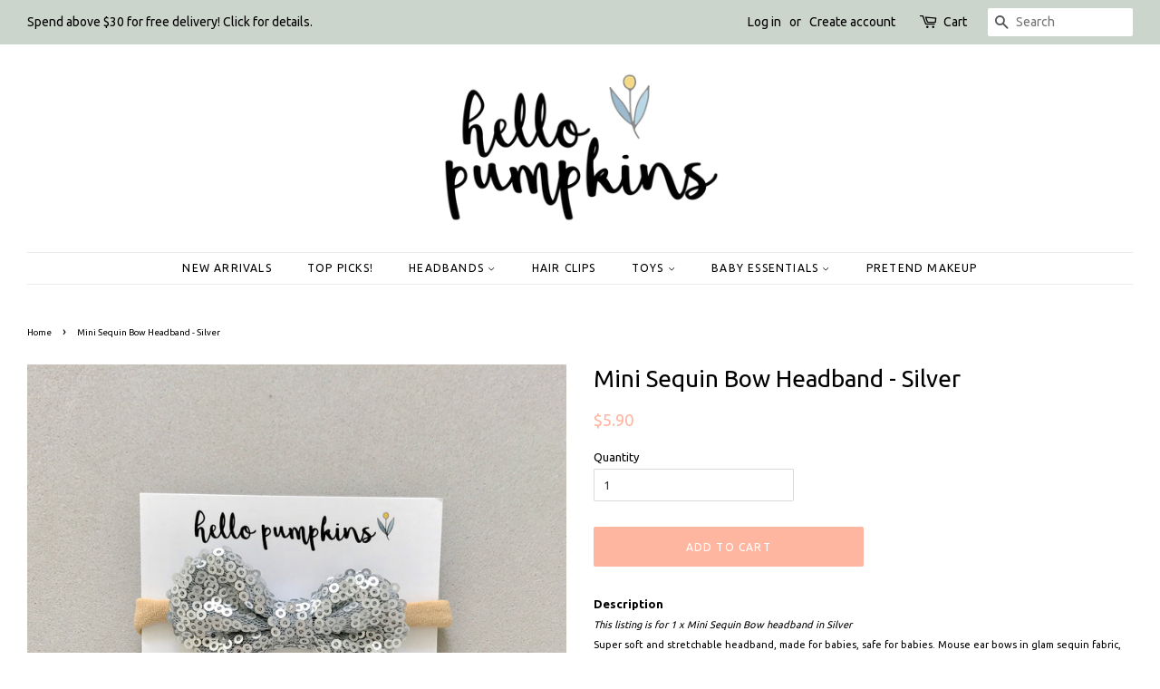

--- FILE ---
content_type: text/html; charset=utf-8
request_url: https://hellopumpkins.com/products/mini-sequin-bow-headband-silver
body_size: 15799
content:
<!doctype html>
<!--[if lt IE 7]><html class="no-js lt-ie9 lt-ie8 lt-ie7" lang="en"> <![endif]-->
<!--[if IE 7]><html class="no-js lt-ie9 lt-ie8" lang="en"> <![endif]-->
<!--[if IE 8]><html class="no-js lt-ie9" lang="en"> <![endif]-->
<!--[if IE 9 ]><html class="ie9 no-js"> <![endif]-->
<!--[if (gt IE 9)|!(IE)]><!--> <html class="no-js"> <!--<![endif]-->
<head>
<meta name="p:domain_verify" content="d58acd832fa90567e719bf6a0433fb78"/>
  <!-- Basic page needs ================================================== -->
  <meta charset="utf-8">
  <meta http-equiv="X-UA-Compatible" content="IE=edge,chrome=1">

  

  <!-- Title and description ================================================== -->
  <title>
  Mini Sequin Bow Headband - Silver &ndash; Hello Pumpkins
  </title>

  
  <meta name="description" content="DescriptionThis listing is for 1 x Mini Sequin Bow headband in SilverSuper soft and stretchable headband, made for babies, safe for babies. Mouse ear bows in glam sequin fabric, great for parties and a fun day out! Comes in sets and many fun colours too! Click HERE to add a gift box. Material and size *Bow: Sequin clot">
  

  <!-- Social meta ================================================== -->
  <!-- /snippets/social-meta-tags.liquid -->




<meta property="og:site_name" content="Hello Pumpkins">
<meta property="og:url" content="https://hellopumpkins.com/products/mini-sequin-bow-headband-silver">
<meta property="og:title" content="Mini Sequin Bow Headband - Silver">
<meta property="og:type" content="product">
<meta property="og:description" content="DescriptionThis listing is for 1 x Mini Sequin Bow headband in SilverSuper soft and stretchable headband, made for babies, safe for babies. Mouse ear bows in glam sequin fabric, great for parties and a fun day out! Comes in sets and many fun colours too! Click HERE to add a gift box. Material and size *Bow: Sequin clot">

  <meta property="og:price:amount" content="5.90">
  <meta property="og:price:currency" content="SGD">

<meta property="og:image" content="http://hellopumpkins.com/cdn/shop/products/image_d7005f86-e0e3-4984-ac69-e1441b572b67_1200x1200.jpg?v=1545535720"><meta property="og:image" content="http://hellopumpkins.com/cdn/shop/products/NSFB-9594_8_1200x1200.jpg?v=1545535720">
<meta property="og:image:secure_url" content="https://hellopumpkins.com/cdn/shop/products/image_d7005f86-e0e3-4984-ac69-e1441b572b67_1200x1200.jpg?v=1545535720"><meta property="og:image:secure_url" content="https://hellopumpkins.com/cdn/shop/products/NSFB-9594_8_1200x1200.jpg?v=1545535720">


<meta name="twitter:card" content="summary_large_image">
<meta name="twitter:title" content="Mini Sequin Bow Headband - Silver">
<meta name="twitter:description" content="DescriptionThis listing is for 1 x Mini Sequin Bow headband in SilverSuper soft and stretchable headband, made for babies, safe for babies. Mouse ear bows in glam sequin fabric, great for parties and a fun day out! Comes in sets and many fun colours too! Click HERE to add a gift box. Material and size *Bow: Sequin clot">


  <!-- Helpers ================================================== -->
  <link rel="canonical" href="https://hellopumpkins.com/products/mini-sequin-bow-headband-silver">
  <meta name="viewport" content="width=device-width,initial-scale=1">
  <meta name="theme-color" content="#ffb6a0">

  <!-- CSS ================================================== -->
  <link href="//hellopumpkins.com/cdn/shop/t/2/assets/timber.scss.css?v=7270386328737204121674769756" rel="stylesheet" type="text/css" media="all" />
  <link href="//hellopumpkins.com/cdn/shop/t/2/assets/theme.scss.css?v=98127665253216652921674769756" rel="stylesheet" type="text/css" media="all" />

  
  
  
  <link href="//fonts.googleapis.com/css?family=Ubuntu:400,700" rel="stylesheet" type="text/css" media="all" />


  


  



  <script>
    window.theme = window.theme || {};

    var theme = {
      strings: {
        addToCart: "Add to Cart",
        soldOut: "Sold Out",
        unavailable: "Unavailable",
        zoomClose: "Close (Esc)",
        zoomPrev: "Previous (Left arrow key)",
        zoomNext: "Next (Right arrow key)",
        addressError: "Error looking up that address",
        addressNoResults: "No results for that address",
        addressQueryLimit: "You have exceeded the Google API usage limit. Consider upgrading to a \u003ca href=\"https:\/\/developers.google.com\/maps\/premium\/usage-limits\"\u003ePremium Plan\u003c\/a\u003e.",
        authError: "There was a problem authenticating your Google Maps API Key."
      },
      settings: {
        // Adding some settings to allow the editor to update correctly when they are changed
        enableWideLayout: true,
        typeAccentTransform: true,
        typeAccentSpacing: true,
        baseFontSize: '13px',
        headerBaseFontSize: '26px',
        accentFontSize: '12px'
      },
      variables: {
        mediaQueryMedium: 'screen and (max-width: 768px)',
        bpSmall: false
      },
      moneyFormat: "${{amount}}"
    }

    document.documentElement.className = document.documentElement.className.replace('no-js', 'supports-js');
  </script>

  <!-- Header hook for plugins ================================================== -->
  <script>window.performance && window.performance.mark && window.performance.mark('shopify.content_for_header.start');</script><meta id="shopify-digital-wallet" name="shopify-digital-wallet" content="/2401239155/digital_wallets/dialog">
<link rel="alternate" type="application/json+oembed" href="https://hellopumpkins.com/products/mini-sequin-bow-headband-silver.oembed">
<script async="async" src="/checkouts/internal/preloads.js?locale=en-SG"></script>
<script id="shopify-features" type="application/json">{"accessToken":"33a54564f5910cd92e14951fb13a5b25","betas":["rich-media-storefront-analytics"],"domain":"hellopumpkins.com","predictiveSearch":true,"shopId":2401239155,"locale":"en"}</script>
<script>var Shopify = Shopify || {};
Shopify.shop = "hello-pumpkins.myshopify.com";
Shopify.locale = "en";
Shopify.currency = {"active":"SGD","rate":"1.0"};
Shopify.country = "SG";
Shopify.theme = {"name":"Minimal","id":15220899955,"schema_name":"Minimal","schema_version":"5.2.1","theme_store_id":380,"role":"main"};
Shopify.theme.handle = "null";
Shopify.theme.style = {"id":null,"handle":null};
Shopify.cdnHost = "hellopumpkins.com/cdn";
Shopify.routes = Shopify.routes || {};
Shopify.routes.root = "/";</script>
<script type="module">!function(o){(o.Shopify=o.Shopify||{}).modules=!0}(window);</script>
<script>!function(o){function n(){var o=[];function n(){o.push(Array.prototype.slice.apply(arguments))}return n.q=o,n}var t=o.Shopify=o.Shopify||{};t.loadFeatures=n(),t.autoloadFeatures=n()}(window);</script>
<script id="shop-js-analytics" type="application/json">{"pageType":"product"}</script>
<script defer="defer" async type="module" src="//hellopumpkins.com/cdn/shopifycloud/shop-js/modules/v2/client.init-shop-cart-sync_BdyHc3Nr.en.esm.js"></script>
<script defer="defer" async type="module" src="//hellopumpkins.com/cdn/shopifycloud/shop-js/modules/v2/chunk.common_Daul8nwZ.esm.js"></script>
<script type="module">
  await import("//hellopumpkins.com/cdn/shopifycloud/shop-js/modules/v2/client.init-shop-cart-sync_BdyHc3Nr.en.esm.js");
await import("//hellopumpkins.com/cdn/shopifycloud/shop-js/modules/v2/chunk.common_Daul8nwZ.esm.js");

  window.Shopify.SignInWithShop?.initShopCartSync?.({"fedCMEnabled":true,"windoidEnabled":true});

</script>
<script>(function() {
  var isLoaded = false;
  function asyncLoad() {
    if (isLoaded) return;
    isLoaded = true;
    var urls = ["https:\/\/instafeed.nfcube.com\/cdn\/b62bdd43a5300b2546080b223e5ceb59.js?shop=hello-pumpkins.myshopify.com"];
    for (var i = 0; i < urls.length; i++) {
      var s = document.createElement('script');
      s.type = 'text/javascript';
      s.async = true;
      s.src = urls[i];
      var x = document.getElementsByTagName('script')[0];
      x.parentNode.insertBefore(s, x);
    }
  };
  if(window.attachEvent) {
    window.attachEvent('onload', asyncLoad);
  } else {
    window.addEventListener('load', asyncLoad, false);
  }
})();</script>
<script id="__st">var __st={"a":2401239155,"offset":28800,"reqid":"9facec3d-b245-4a9d-898a-a9ff5d208262-1769026514","pageurl":"hellopumpkins.com\/products\/mini-sequin-bow-headband-silver","u":"4261460abab4","p":"product","rtyp":"product","rid":1852199305331};</script>
<script>window.ShopifyPaypalV4VisibilityTracking = true;</script>
<script id="captcha-bootstrap">!function(){'use strict';const t='contact',e='account',n='new_comment',o=[[t,t],['blogs',n],['comments',n],[t,'customer']],c=[[e,'customer_login'],[e,'guest_login'],[e,'recover_customer_password'],[e,'create_customer']],r=t=>t.map((([t,e])=>`form[action*='/${t}']:not([data-nocaptcha='true']) input[name='form_type'][value='${e}']`)).join(','),a=t=>()=>t?[...document.querySelectorAll(t)].map((t=>t.form)):[];function s(){const t=[...o],e=r(t);return a(e)}const i='password',u='form_key',d=['recaptcha-v3-token','g-recaptcha-response','h-captcha-response',i],f=()=>{try{return window.sessionStorage}catch{return}},m='__shopify_v',_=t=>t.elements[u];function p(t,e,n=!1){try{const o=window.sessionStorage,c=JSON.parse(o.getItem(e)),{data:r}=function(t){const{data:e,action:n}=t;return t[m]||n?{data:e,action:n}:{data:t,action:n}}(c);for(const[e,n]of Object.entries(r))t.elements[e]&&(t.elements[e].value=n);n&&o.removeItem(e)}catch(o){console.error('form repopulation failed',{error:o})}}const l='form_type',E='cptcha';function T(t){t.dataset[E]=!0}const w=window,h=w.document,L='Shopify',v='ce_forms',y='captcha';let A=!1;((t,e)=>{const n=(g='f06e6c50-85a8-45c8-87d0-21a2b65856fe',I='https://cdn.shopify.com/shopifycloud/storefront-forms-hcaptcha/ce_storefront_forms_captcha_hcaptcha.v1.5.2.iife.js',D={infoText:'Protected by hCaptcha',privacyText:'Privacy',termsText:'Terms'},(t,e,n)=>{const o=w[L][v],c=o.bindForm;if(c)return c(t,g,e,D).then(n);var r;o.q.push([[t,g,e,D],n]),r=I,A||(h.body.append(Object.assign(h.createElement('script'),{id:'captcha-provider',async:!0,src:r})),A=!0)});var g,I,D;w[L]=w[L]||{},w[L][v]=w[L][v]||{},w[L][v].q=[],w[L][y]=w[L][y]||{},w[L][y].protect=function(t,e){n(t,void 0,e),T(t)},Object.freeze(w[L][y]),function(t,e,n,w,h,L){const[v,y,A,g]=function(t,e,n){const i=e?o:[],u=t?c:[],d=[...i,...u],f=r(d),m=r(i),_=r(d.filter((([t,e])=>n.includes(e))));return[a(f),a(m),a(_),s()]}(w,h,L),I=t=>{const e=t.target;return e instanceof HTMLFormElement?e:e&&e.form},D=t=>v().includes(t);t.addEventListener('submit',(t=>{const e=I(t);if(!e)return;const n=D(e)&&!e.dataset.hcaptchaBound&&!e.dataset.recaptchaBound,o=_(e),c=g().includes(e)&&(!o||!o.value);(n||c)&&t.preventDefault(),c&&!n&&(function(t){try{if(!f())return;!function(t){const e=f();if(!e)return;const n=_(t);if(!n)return;const o=n.value;o&&e.removeItem(o)}(t);const e=Array.from(Array(32),(()=>Math.random().toString(36)[2])).join('');!function(t,e){_(t)||t.append(Object.assign(document.createElement('input'),{type:'hidden',name:u})),t.elements[u].value=e}(t,e),function(t,e){const n=f();if(!n)return;const o=[...t.querySelectorAll(`input[type='${i}']`)].map((({name:t})=>t)),c=[...d,...o],r={};for(const[a,s]of new FormData(t).entries())c.includes(a)||(r[a]=s);n.setItem(e,JSON.stringify({[m]:1,action:t.action,data:r}))}(t,e)}catch(e){console.error('failed to persist form',e)}}(e),e.submit())}));const S=(t,e)=>{t&&!t.dataset[E]&&(n(t,e.some((e=>e===t))),T(t))};for(const o of['focusin','change'])t.addEventListener(o,(t=>{const e=I(t);D(e)&&S(e,y())}));const B=e.get('form_key'),M=e.get(l),P=B&&M;t.addEventListener('DOMContentLoaded',(()=>{const t=y();if(P)for(const e of t)e.elements[l].value===M&&p(e,B);[...new Set([...A(),...v().filter((t=>'true'===t.dataset.shopifyCaptcha))])].forEach((e=>S(e,t)))}))}(h,new URLSearchParams(w.location.search),n,t,e,['guest_login'])})(!0,!0)}();</script>
<script integrity="sha256-4kQ18oKyAcykRKYeNunJcIwy7WH5gtpwJnB7kiuLZ1E=" data-source-attribution="shopify.loadfeatures" defer="defer" src="//hellopumpkins.com/cdn/shopifycloud/storefront/assets/storefront/load_feature-a0a9edcb.js" crossorigin="anonymous"></script>
<script data-source-attribution="shopify.dynamic_checkout.dynamic.init">var Shopify=Shopify||{};Shopify.PaymentButton=Shopify.PaymentButton||{isStorefrontPortableWallets:!0,init:function(){window.Shopify.PaymentButton.init=function(){};var t=document.createElement("script");t.src="https://hellopumpkins.com/cdn/shopifycloud/portable-wallets/latest/portable-wallets.en.js",t.type="module",document.head.appendChild(t)}};
</script>
<script data-source-attribution="shopify.dynamic_checkout.buyer_consent">
  function portableWalletsHideBuyerConsent(e){var t=document.getElementById("shopify-buyer-consent"),n=document.getElementById("shopify-subscription-policy-button");t&&n&&(t.classList.add("hidden"),t.setAttribute("aria-hidden","true"),n.removeEventListener("click",e))}function portableWalletsShowBuyerConsent(e){var t=document.getElementById("shopify-buyer-consent"),n=document.getElementById("shopify-subscription-policy-button");t&&n&&(t.classList.remove("hidden"),t.removeAttribute("aria-hidden"),n.addEventListener("click",e))}window.Shopify?.PaymentButton&&(window.Shopify.PaymentButton.hideBuyerConsent=portableWalletsHideBuyerConsent,window.Shopify.PaymentButton.showBuyerConsent=portableWalletsShowBuyerConsent);
</script>
<script data-source-attribution="shopify.dynamic_checkout.cart.bootstrap">document.addEventListener("DOMContentLoaded",(function(){function t(){return document.querySelector("shopify-accelerated-checkout-cart, shopify-accelerated-checkout")}if(t())Shopify.PaymentButton.init();else{new MutationObserver((function(e,n){t()&&(Shopify.PaymentButton.init(),n.disconnect())})).observe(document.body,{childList:!0,subtree:!0})}}));
</script>

<script>window.performance && window.performance.mark && window.performance.mark('shopify.content_for_header.end');</script>

  
<!--[if lt IE 9]>
<script src="//cdnjs.cloudflare.com/ajax/libs/html5shiv/3.7.2/html5shiv.min.js" type="text/javascript"></script>
<![endif]-->


  <script src="//hellopumpkins.com/cdn/shop/t/2/assets/jquery-2.2.3.min.js?v=58211863146907186831526892014" type="text/javascript"></script>

  <!--[if (gt IE 9)|!(IE)]><!--><script src="//hellopumpkins.com/cdn/shop/t/2/assets/lazysizes.min.js?v=177476512571513845041526892014" async="async"></script><!--<![endif]-->
  <!--[if lte IE 9]><script src="//hellopumpkins.com/cdn/shop/t/2/assets/lazysizes.min.js?v=177476512571513845041526892014"></script><![endif]-->

  
  

<link href="https://monorail-edge.shopifysvc.com" rel="dns-prefetch">
<script>(function(){if ("sendBeacon" in navigator && "performance" in window) {try {var session_token_from_headers = performance.getEntriesByType('navigation')[0].serverTiming.find(x => x.name == '_s').description;} catch {var session_token_from_headers = undefined;}var session_cookie_matches = document.cookie.match(/_shopify_s=([^;]*)/);var session_token_from_cookie = session_cookie_matches && session_cookie_matches.length === 2 ? session_cookie_matches[1] : "";var session_token = session_token_from_headers || session_token_from_cookie || "";function handle_abandonment_event(e) {var entries = performance.getEntries().filter(function(entry) {return /monorail-edge.shopifysvc.com/.test(entry.name);});if (!window.abandonment_tracked && entries.length === 0) {window.abandonment_tracked = true;var currentMs = Date.now();var navigation_start = performance.timing.navigationStart;var payload = {shop_id: 2401239155,url: window.location.href,navigation_start,duration: currentMs - navigation_start,session_token,page_type: "product"};window.navigator.sendBeacon("https://monorail-edge.shopifysvc.com/v1/produce", JSON.stringify({schema_id: "online_store_buyer_site_abandonment/1.1",payload: payload,metadata: {event_created_at_ms: currentMs,event_sent_at_ms: currentMs}}));}}window.addEventListener('pagehide', handle_abandonment_event);}}());</script>
<script id="web-pixels-manager-setup">(function e(e,d,r,n,o){if(void 0===o&&(o={}),!Boolean(null===(a=null===(i=window.Shopify)||void 0===i?void 0:i.analytics)||void 0===a?void 0:a.replayQueue)){var i,a;window.Shopify=window.Shopify||{};var t=window.Shopify;t.analytics=t.analytics||{};var s=t.analytics;s.replayQueue=[],s.publish=function(e,d,r){return s.replayQueue.push([e,d,r]),!0};try{self.performance.mark("wpm:start")}catch(e){}var l=function(){var e={modern:/Edge?\/(1{2}[4-9]|1[2-9]\d|[2-9]\d{2}|\d{4,})\.\d+(\.\d+|)|Firefox\/(1{2}[4-9]|1[2-9]\d|[2-9]\d{2}|\d{4,})\.\d+(\.\d+|)|Chrom(ium|e)\/(9{2}|\d{3,})\.\d+(\.\d+|)|(Maci|X1{2}).+ Version\/(15\.\d+|(1[6-9]|[2-9]\d|\d{3,})\.\d+)([,.]\d+|)( \(\w+\)|)( Mobile\/\w+|) Safari\/|Chrome.+OPR\/(9{2}|\d{3,})\.\d+\.\d+|(CPU[ +]OS|iPhone[ +]OS|CPU[ +]iPhone|CPU IPhone OS|CPU iPad OS)[ +]+(15[._]\d+|(1[6-9]|[2-9]\d|\d{3,})[._]\d+)([._]\d+|)|Android:?[ /-](13[3-9]|1[4-9]\d|[2-9]\d{2}|\d{4,})(\.\d+|)(\.\d+|)|Android.+Firefox\/(13[5-9]|1[4-9]\d|[2-9]\d{2}|\d{4,})\.\d+(\.\d+|)|Android.+Chrom(ium|e)\/(13[3-9]|1[4-9]\d|[2-9]\d{2}|\d{4,})\.\d+(\.\d+|)|SamsungBrowser\/([2-9]\d|\d{3,})\.\d+/,legacy:/Edge?\/(1[6-9]|[2-9]\d|\d{3,})\.\d+(\.\d+|)|Firefox\/(5[4-9]|[6-9]\d|\d{3,})\.\d+(\.\d+|)|Chrom(ium|e)\/(5[1-9]|[6-9]\d|\d{3,})\.\d+(\.\d+|)([\d.]+$|.*Safari\/(?![\d.]+ Edge\/[\d.]+$))|(Maci|X1{2}).+ Version\/(10\.\d+|(1[1-9]|[2-9]\d|\d{3,})\.\d+)([,.]\d+|)( \(\w+\)|)( Mobile\/\w+|) Safari\/|Chrome.+OPR\/(3[89]|[4-9]\d|\d{3,})\.\d+\.\d+|(CPU[ +]OS|iPhone[ +]OS|CPU[ +]iPhone|CPU IPhone OS|CPU iPad OS)[ +]+(10[._]\d+|(1[1-9]|[2-9]\d|\d{3,})[._]\d+)([._]\d+|)|Android:?[ /-](13[3-9]|1[4-9]\d|[2-9]\d{2}|\d{4,})(\.\d+|)(\.\d+|)|Mobile Safari.+OPR\/([89]\d|\d{3,})\.\d+\.\d+|Android.+Firefox\/(13[5-9]|1[4-9]\d|[2-9]\d{2}|\d{4,})\.\d+(\.\d+|)|Android.+Chrom(ium|e)\/(13[3-9]|1[4-9]\d|[2-9]\d{2}|\d{4,})\.\d+(\.\d+|)|Android.+(UC? ?Browser|UCWEB|U3)[ /]?(15\.([5-9]|\d{2,})|(1[6-9]|[2-9]\d|\d{3,})\.\d+)\.\d+|SamsungBrowser\/(5\.\d+|([6-9]|\d{2,})\.\d+)|Android.+MQ{2}Browser\/(14(\.(9|\d{2,})|)|(1[5-9]|[2-9]\d|\d{3,})(\.\d+|))(\.\d+|)|K[Aa][Ii]OS\/(3\.\d+|([4-9]|\d{2,})\.\d+)(\.\d+|)/},d=e.modern,r=e.legacy,n=navigator.userAgent;return n.match(d)?"modern":n.match(r)?"legacy":"unknown"}(),u="modern"===l?"modern":"legacy",c=(null!=n?n:{modern:"",legacy:""})[u],f=function(e){return[e.baseUrl,"/wpm","/b",e.hashVersion,"modern"===e.buildTarget?"m":"l",".js"].join("")}({baseUrl:d,hashVersion:r,buildTarget:u}),m=function(e){var d=e.version,r=e.bundleTarget,n=e.surface,o=e.pageUrl,i=e.monorailEndpoint;return{emit:function(e){var a=e.status,t=e.errorMsg,s=(new Date).getTime(),l=JSON.stringify({metadata:{event_sent_at_ms:s},events:[{schema_id:"web_pixels_manager_load/3.1",payload:{version:d,bundle_target:r,page_url:o,status:a,surface:n,error_msg:t},metadata:{event_created_at_ms:s}}]});if(!i)return console&&console.warn&&console.warn("[Web Pixels Manager] No Monorail endpoint provided, skipping logging."),!1;try{return self.navigator.sendBeacon.bind(self.navigator)(i,l)}catch(e){}var u=new XMLHttpRequest;try{return u.open("POST",i,!0),u.setRequestHeader("Content-Type","text/plain"),u.send(l),!0}catch(e){return console&&console.warn&&console.warn("[Web Pixels Manager] Got an unhandled error while logging to Monorail."),!1}}}}({version:r,bundleTarget:l,surface:e.surface,pageUrl:self.location.href,monorailEndpoint:e.monorailEndpoint});try{o.browserTarget=l,function(e){var d=e.src,r=e.async,n=void 0===r||r,o=e.onload,i=e.onerror,a=e.sri,t=e.scriptDataAttributes,s=void 0===t?{}:t,l=document.createElement("script"),u=document.querySelector("head"),c=document.querySelector("body");if(l.async=n,l.src=d,a&&(l.integrity=a,l.crossOrigin="anonymous"),s)for(var f in s)if(Object.prototype.hasOwnProperty.call(s,f))try{l.dataset[f]=s[f]}catch(e){}if(o&&l.addEventListener("load",o),i&&l.addEventListener("error",i),u)u.appendChild(l);else{if(!c)throw new Error("Did not find a head or body element to append the script");c.appendChild(l)}}({src:f,async:!0,onload:function(){if(!function(){var e,d;return Boolean(null===(d=null===(e=window.Shopify)||void 0===e?void 0:e.analytics)||void 0===d?void 0:d.initialized)}()){var d=window.webPixelsManager.init(e)||void 0;if(d){var r=window.Shopify.analytics;r.replayQueue.forEach((function(e){var r=e[0],n=e[1],o=e[2];d.publishCustomEvent(r,n,o)})),r.replayQueue=[],r.publish=d.publishCustomEvent,r.visitor=d.visitor,r.initialized=!0}}},onerror:function(){return m.emit({status:"failed",errorMsg:"".concat(f," has failed to load")})},sri:function(e){var d=/^sha384-[A-Za-z0-9+/=]+$/;return"string"==typeof e&&d.test(e)}(c)?c:"",scriptDataAttributes:o}),m.emit({status:"loading"})}catch(e){m.emit({status:"failed",errorMsg:(null==e?void 0:e.message)||"Unknown error"})}}})({shopId: 2401239155,storefrontBaseUrl: "https://hellopumpkins.com",extensionsBaseUrl: "https://extensions.shopifycdn.com/cdn/shopifycloud/web-pixels-manager",monorailEndpoint: "https://monorail-edge.shopifysvc.com/unstable/produce_batch",surface: "storefront-renderer",enabledBetaFlags: ["2dca8a86"],webPixelsConfigList: [{"id":"27295841","eventPayloadVersion":"v1","runtimeContext":"LAX","scriptVersion":"1","type":"CUSTOM","privacyPurposes":["MARKETING"],"name":"Meta pixel (migrated)"},{"id":"shopify-app-pixel","configuration":"{}","eventPayloadVersion":"v1","runtimeContext":"STRICT","scriptVersion":"0450","apiClientId":"shopify-pixel","type":"APP","privacyPurposes":["ANALYTICS","MARKETING"]},{"id":"shopify-custom-pixel","eventPayloadVersion":"v1","runtimeContext":"LAX","scriptVersion":"0450","apiClientId":"shopify-pixel","type":"CUSTOM","privacyPurposes":["ANALYTICS","MARKETING"]}],isMerchantRequest: false,initData: {"shop":{"name":"Hello Pumpkins","paymentSettings":{"currencyCode":"SGD"},"myshopifyDomain":"hello-pumpkins.myshopify.com","countryCode":"SG","storefrontUrl":"https:\/\/hellopumpkins.com"},"customer":null,"cart":null,"checkout":null,"productVariants":[{"price":{"amount":5.9,"currencyCode":"SGD"},"product":{"title":"Mini Sequin Bow Headband - Silver","vendor":"Hello Pumpkins","id":"1852199305331","untranslatedTitle":"Mini Sequin Bow Headband - Silver","url":"\/products\/mini-sequin-bow-headband-silver","type":"Headbands"},"id":"18012449439859","image":{"src":"\/\/hellopumpkins.com\/cdn\/shop\/products\/image_d7005f86-e0e3-4984-ac69-e1441b572b67.jpg?v=1545535720"},"sku":"","title":"Default Title","untranslatedTitle":"Default Title"}],"purchasingCompany":null},},"https://hellopumpkins.com/cdn","fcfee988w5aeb613cpc8e4bc33m6693e112",{"modern":"","legacy":""},{"shopId":"2401239155","storefrontBaseUrl":"https:\/\/hellopumpkins.com","extensionBaseUrl":"https:\/\/extensions.shopifycdn.com\/cdn\/shopifycloud\/web-pixels-manager","surface":"storefront-renderer","enabledBetaFlags":"[\"2dca8a86\"]","isMerchantRequest":"false","hashVersion":"fcfee988w5aeb613cpc8e4bc33m6693e112","publish":"custom","events":"[[\"page_viewed\",{}],[\"product_viewed\",{\"productVariant\":{\"price\":{\"amount\":5.9,\"currencyCode\":\"SGD\"},\"product\":{\"title\":\"Mini Sequin Bow Headband - Silver\",\"vendor\":\"Hello Pumpkins\",\"id\":\"1852199305331\",\"untranslatedTitle\":\"Mini Sequin Bow Headband - Silver\",\"url\":\"\/products\/mini-sequin-bow-headband-silver\",\"type\":\"Headbands\"},\"id\":\"18012449439859\",\"image\":{\"src\":\"\/\/hellopumpkins.com\/cdn\/shop\/products\/image_d7005f86-e0e3-4984-ac69-e1441b572b67.jpg?v=1545535720\"},\"sku\":\"\",\"title\":\"Default Title\",\"untranslatedTitle\":\"Default Title\"}}]]"});</script><script>
  window.ShopifyAnalytics = window.ShopifyAnalytics || {};
  window.ShopifyAnalytics.meta = window.ShopifyAnalytics.meta || {};
  window.ShopifyAnalytics.meta.currency = 'SGD';
  var meta = {"product":{"id":1852199305331,"gid":"gid:\/\/shopify\/Product\/1852199305331","vendor":"Hello Pumpkins","type":"Headbands","handle":"mini-sequin-bow-headband-silver","variants":[{"id":18012449439859,"price":590,"name":"Mini Sequin Bow Headband - Silver","public_title":null,"sku":""}],"remote":false},"page":{"pageType":"product","resourceType":"product","resourceId":1852199305331,"requestId":"9facec3d-b245-4a9d-898a-a9ff5d208262-1769026514"}};
  for (var attr in meta) {
    window.ShopifyAnalytics.meta[attr] = meta[attr];
  }
</script>
<script class="analytics">
  (function () {
    var customDocumentWrite = function(content) {
      var jquery = null;

      if (window.jQuery) {
        jquery = window.jQuery;
      } else if (window.Checkout && window.Checkout.$) {
        jquery = window.Checkout.$;
      }

      if (jquery) {
        jquery('body').append(content);
      }
    };

    var hasLoggedConversion = function(token) {
      if (token) {
        return document.cookie.indexOf('loggedConversion=' + token) !== -1;
      }
      return false;
    }

    var setCookieIfConversion = function(token) {
      if (token) {
        var twoMonthsFromNow = new Date(Date.now());
        twoMonthsFromNow.setMonth(twoMonthsFromNow.getMonth() + 2);

        document.cookie = 'loggedConversion=' + token + '; expires=' + twoMonthsFromNow;
      }
    }

    var trekkie = window.ShopifyAnalytics.lib = window.trekkie = window.trekkie || [];
    if (trekkie.integrations) {
      return;
    }
    trekkie.methods = [
      'identify',
      'page',
      'ready',
      'track',
      'trackForm',
      'trackLink'
    ];
    trekkie.factory = function(method) {
      return function() {
        var args = Array.prototype.slice.call(arguments);
        args.unshift(method);
        trekkie.push(args);
        return trekkie;
      };
    };
    for (var i = 0; i < trekkie.methods.length; i++) {
      var key = trekkie.methods[i];
      trekkie[key] = trekkie.factory(key);
    }
    trekkie.load = function(config) {
      trekkie.config = config || {};
      trekkie.config.initialDocumentCookie = document.cookie;
      var first = document.getElementsByTagName('script')[0];
      var script = document.createElement('script');
      script.type = 'text/javascript';
      script.onerror = function(e) {
        var scriptFallback = document.createElement('script');
        scriptFallback.type = 'text/javascript';
        scriptFallback.onerror = function(error) {
                var Monorail = {
      produce: function produce(monorailDomain, schemaId, payload) {
        var currentMs = new Date().getTime();
        var event = {
          schema_id: schemaId,
          payload: payload,
          metadata: {
            event_created_at_ms: currentMs,
            event_sent_at_ms: currentMs
          }
        };
        return Monorail.sendRequest("https://" + monorailDomain + "/v1/produce", JSON.stringify(event));
      },
      sendRequest: function sendRequest(endpointUrl, payload) {
        // Try the sendBeacon API
        if (window && window.navigator && typeof window.navigator.sendBeacon === 'function' && typeof window.Blob === 'function' && !Monorail.isIos12()) {
          var blobData = new window.Blob([payload], {
            type: 'text/plain'
          });

          if (window.navigator.sendBeacon(endpointUrl, blobData)) {
            return true;
          } // sendBeacon was not successful

        } // XHR beacon

        var xhr = new XMLHttpRequest();

        try {
          xhr.open('POST', endpointUrl);
          xhr.setRequestHeader('Content-Type', 'text/plain');
          xhr.send(payload);
        } catch (e) {
          console.log(e);
        }

        return false;
      },
      isIos12: function isIos12() {
        return window.navigator.userAgent.lastIndexOf('iPhone; CPU iPhone OS 12_') !== -1 || window.navigator.userAgent.lastIndexOf('iPad; CPU OS 12_') !== -1;
      }
    };
    Monorail.produce('monorail-edge.shopifysvc.com',
      'trekkie_storefront_load_errors/1.1',
      {shop_id: 2401239155,
      theme_id: 15220899955,
      app_name: "storefront",
      context_url: window.location.href,
      source_url: "//hellopumpkins.com/cdn/s/trekkie.storefront.cd680fe47e6c39ca5d5df5f0a32d569bc48c0f27.min.js"});

        };
        scriptFallback.async = true;
        scriptFallback.src = '//hellopumpkins.com/cdn/s/trekkie.storefront.cd680fe47e6c39ca5d5df5f0a32d569bc48c0f27.min.js';
        first.parentNode.insertBefore(scriptFallback, first);
      };
      script.async = true;
      script.src = '//hellopumpkins.com/cdn/s/trekkie.storefront.cd680fe47e6c39ca5d5df5f0a32d569bc48c0f27.min.js';
      first.parentNode.insertBefore(script, first);
    };
    trekkie.load(
      {"Trekkie":{"appName":"storefront","development":false,"defaultAttributes":{"shopId":2401239155,"isMerchantRequest":null,"themeId":15220899955,"themeCityHash":"3460116319481986639","contentLanguage":"en","currency":"SGD","eventMetadataId":"8bd94a5d-360c-4950-bc31-9f8b0deb23b8"},"isServerSideCookieWritingEnabled":true,"monorailRegion":"shop_domain","enabledBetaFlags":["65f19447"]},"Session Attribution":{},"S2S":{"facebookCapiEnabled":false,"source":"trekkie-storefront-renderer","apiClientId":580111}}
    );

    var loaded = false;
    trekkie.ready(function() {
      if (loaded) return;
      loaded = true;

      window.ShopifyAnalytics.lib = window.trekkie;

      var originalDocumentWrite = document.write;
      document.write = customDocumentWrite;
      try { window.ShopifyAnalytics.merchantGoogleAnalytics.call(this); } catch(error) {};
      document.write = originalDocumentWrite;

      window.ShopifyAnalytics.lib.page(null,{"pageType":"product","resourceType":"product","resourceId":1852199305331,"requestId":"9facec3d-b245-4a9d-898a-a9ff5d208262-1769026514","shopifyEmitted":true});

      var match = window.location.pathname.match(/checkouts\/(.+)\/(thank_you|post_purchase)/)
      var token = match? match[1]: undefined;
      if (!hasLoggedConversion(token)) {
        setCookieIfConversion(token);
        window.ShopifyAnalytics.lib.track("Viewed Product",{"currency":"SGD","variantId":18012449439859,"productId":1852199305331,"productGid":"gid:\/\/shopify\/Product\/1852199305331","name":"Mini Sequin Bow Headband - Silver","price":"5.90","sku":"","brand":"Hello Pumpkins","variant":null,"category":"Headbands","nonInteraction":true,"remote":false},undefined,undefined,{"shopifyEmitted":true});
      window.ShopifyAnalytics.lib.track("monorail:\/\/trekkie_storefront_viewed_product\/1.1",{"currency":"SGD","variantId":18012449439859,"productId":1852199305331,"productGid":"gid:\/\/shopify\/Product\/1852199305331","name":"Mini Sequin Bow Headband - Silver","price":"5.90","sku":"","brand":"Hello Pumpkins","variant":null,"category":"Headbands","nonInteraction":true,"remote":false,"referer":"https:\/\/hellopumpkins.com\/products\/mini-sequin-bow-headband-silver"});
      }
    });


        var eventsListenerScript = document.createElement('script');
        eventsListenerScript.async = true;
        eventsListenerScript.src = "//hellopumpkins.com/cdn/shopifycloud/storefront/assets/shop_events_listener-3da45d37.js";
        document.getElementsByTagName('head')[0].appendChild(eventsListenerScript);

})();</script>
<script
  defer
  src="https://hellopumpkins.com/cdn/shopifycloud/perf-kit/shopify-perf-kit-3.0.4.min.js"
  data-application="storefront-renderer"
  data-shop-id="2401239155"
  data-render-region="gcp-us-central1"
  data-page-type="product"
  data-theme-instance-id="15220899955"
  data-theme-name="Minimal"
  data-theme-version="5.2.1"
  data-monorail-region="shop_domain"
  data-resource-timing-sampling-rate="10"
  data-shs="true"
  data-shs-beacon="true"
  data-shs-export-with-fetch="true"
  data-shs-logs-sample-rate="1"
  data-shs-beacon-endpoint="https://hellopumpkins.com/api/collect"
></script>
</head>

<body id="mini-sequin-bow-headband-silver" class="template-product" >

  <div id="shopify-section-header" class="shopify-section"><style>
  .logo__image-wrapper {
    max-width: 338px;
  }
  /*================= If logo is above navigation ================== */
  
    .site-nav {
      
        border-top: 1px solid #ebebeb;
        border-bottom: 1px solid #ebebeb;
      
      margin-top: 30px;
    }

    
      .logo__image-wrapper {
        margin: 0 auto;
      }
    
  

  /*============ If logo is on the same line as navigation ============ */
  


  
</style>

<div data-section-id="header" data-section-type="header-section">
  <div class="header-bar">
    <div class="wrapper medium-down--hide">
      <div class="post-large--display-table">

        
          <div class="header-bar__left post-large--display-table-cell">

            

            

            
              <div class="header-bar__module header-bar__message">
                
                  <a href="/pages/shipping-delivery">
                
                  Spend above $30 for free delivery! Click for details.
                
                  </a>
                
              </div>
            

          </div>
        

        <div class="header-bar__right post-large--display-table-cell">

          
            <ul class="header-bar__module header-bar__module--list">
              
                <li>
                  <a href="/account/login" id="customer_login_link">Log in</a>
                </li>
                <li>or</li>
                <li>
                  <a href="/account/register" id="customer_register_link">Create account</a>
                </li>
              
            </ul>
          

          <div class="header-bar__module">
            <span class="header-bar__sep" aria-hidden="true"></span>
            <a href="/cart" class="cart-page-link">
              <span class="icon icon-cart header-bar__cart-icon" aria-hidden="true"></span>
            </a>
          </div>

          <div class="header-bar__module">
            <a href="/cart" class="cart-page-link">
              Cart
              <span class="cart-count header-bar__cart-count hidden-count">0</span>
            </a>
          </div>

          
            
              <div class="header-bar__module header-bar__search">
                


  <form action="/search" method="get" class="header-bar__search-form clearfix" role="search">
    
    <button type="submit" class="btn btn--search icon-fallback-text header-bar__search-submit">
      <span class="icon icon-search" aria-hidden="true"></span>
      <span class="fallback-text">Search</span>
    </button>
    <input type="search" name="q" value="" aria-label="Search" class="header-bar__search-input" placeholder="Search">
  </form>


              </div>
            
          

        </div>
      </div>
    </div>

    <div class="wrapper post-large--hide announcement-bar--mobile">
      
        
          <a href="/pages/shipping-delivery">
        
          <span>Spend above $30 for free delivery! Click for details.</span>
        
          </a>
        
      
    </div>

    <div class="wrapper post-large--hide">
      
        <button type="button" class="mobile-nav-trigger" id="MobileNavTrigger" aria-controls="MobileNav" aria-expanded="false">
          <span class="icon icon-hamburger" aria-hidden="true"></span>
          Menu
        </button>
      
      <a href="/cart" class="cart-page-link mobile-cart-page-link">
        <span class="icon icon-cart header-bar__cart-icon" aria-hidden="true"></span>
        Cart <span class="cart-count hidden-count">0</span>
      </a>
    </div>
    <nav role="navigation">
  <ul id="MobileNav" class="mobile-nav post-large--hide">
    
      
        <li class="mobile-nav__link">
          <a
            href="/collections/new-arrivals-1"
            class="mobile-nav"
            >
            NEW ARRIVALS
          </a>
        </li>
      
    
      
        <li class="mobile-nav__link">
          <a
            href="/collections/bestsellers"
            class="mobile-nav"
            >
            TOP PICKS!
          </a>
        </li>
      
    
      
        
        <li class="mobile-nav__link" aria-haspopup="true">
          <a
            href="/collections/bow-headbands"
            class="mobile-nav__sublist-trigger"
            aria-controls="MobileNav-Parent-3"
            aria-expanded="false">
            HEADBANDS
            <span class="icon-fallback-text mobile-nav__sublist-expand" aria-hidden="true">
  <span class="icon icon-plus" aria-hidden="true"></span>
  <span class="fallback-text">+</span>
</span>
<span class="icon-fallback-text mobile-nav__sublist-contract" aria-hidden="true">
  <span class="icon icon-minus" aria-hidden="true"></span>
  <span class="fallback-text">-</span>
</span>

          </a>
          <ul
            id="MobileNav-Parent-3"
            class="mobile-nav__sublist">
            
              <li class="mobile-nav__sublist-link ">
                <a href="/collections/bow-headbands" class="site-nav__link">All <span class="visually-hidden">HEADBANDS</span></a>
              </li>
            
            
              
                <li class="mobile-nav__sublist-link">
                  <a
                    href="/collections/bow-headbands"
                    >
                    ALL HEADBANDS
                  </a>
                </li>
              
            
              
                <li class="mobile-nav__sublist-link">
                  <a
                    href="/collections/classic-bows"
                    >
                    CLASSIC BOWS
                  </a>
                </li>
              
            
              
                <li class="mobile-nav__sublist-link">
                  <a
                    href="/collections/party-bows"
                    >
                    DRESSY BOWS
                  </a>
                </li>
              
            
              
                <li class="mobile-nav__sublist-link">
                  <a
                    href="/collections/flower-headbands"
                    >
                    FLOWER HEADBANDS
                  </a>
                </li>
              
            
              
                <li class="mobile-nav__sublist-link">
                  <a
                    href="/collections/bow-headbands/bow-set"
                    >
                    HEADBANDS SET
                  </a>
                </li>
              
            
              
                <li class="mobile-nav__sublist-link">
                  <a
                    href="/collections/knotted-headbands"
                    >
                    KNOTTED HEADBANDS
                  </a>
                </li>
              
            
              
                <li class="mobile-nav__sublist-link">
                  <a
                    href="/collections/backorders"
                    >
                    BACKORDERS
                  </a>
                </li>
              
            
          </ul>
        </li>
      
    
      
        <li class="mobile-nav__link">
          <a
            href="/collections/hair-clips"
            class="mobile-nav"
            >
            HAIR CLIPS
          </a>
        </li>
      
    
      
        
        <li class="mobile-nav__link" aria-haspopup="true">
          <a
            href="/collections/baby-toys"
            class="mobile-nav__sublist-trigger"
            aria-controls="MobileNav-Parent-5"
            aria-expanded="false">
            TOYS
            <span class="icon-fallback-text mobile-nav__sublist-expand" aria-hidden="true">
  <span class="icon icon-plus" aria-hidden="true"></span>
  <span class="fallback-text">+</span>
</span>
<span class="icon-fallback-text mobile-nav__sublist-contract" aria-hidden="true">
  <span class="icon icon-minus" aria-hidden="true"></span>
  <span class="fallback-text">-</span>
</span>

          </a>
          <ul
            id="MobileNav-Parent-5"
            class="mobile-nav__sublist">
            
              <li class="mobile-nav__sublist-link ">
                <a href="/collections/baby-toys" class="site-nav__link">All <span class="visually-hidden">TOYS</span></a>
              </li>
            
            
              
                <li class="mobile-nav__sublist-link">
                  <a
                    href="/collections/baby-toys"
                    >
                    ALL BABY TOYS
                  </a>
                </li>
              
            
              
                <li class="mobile-nav__sublist-link">
                  <a
                    href="/collections/socks"
                    >
                    BABY RATTLES
                  </a>
                </li>
              
            
              
                <li class="mobile-nav__sublist-link">
                  <a
                    href="/collections/sleeping-bunnies-plushies"
                    >
                    BABY PLUSHIES
                  </a>
                </li>
              
            
          </ul>
        </li>
      
    
      
        
        <li class="mobile-nav__link" aria-haspopup="true">
          <a
            href="/collections/baby-essentials"
            class="mobile-nav__sublist-trigger"
            aria-controls="MobileNav-Parent-6"
            aria-expanded="false">
            BABY ESSENTIALS
            <span class="icon-fallback-text mobile-nav__sublist-expand" aria-hidden="true">
  <span class="icon icon-plus" aria-hidden="true"></span>
  <span class="fallback-text">+</span>
</span>
<span class="icon-fallback-text mobile-nav__sublist-contract" aria-hidden="true">
  <span class="icon icon-minus" aria-hidden="true"></span>
  <span class="fallback-text">-</span>
</span>

          </a>
          <ul
            id="MobileNav-Parent-6"
            class="mobile-nav__sublist">
            
              <li class="mobile-nav__sublist-link ">
                <a href="/collections/baby-essentials" class="site-nav__link">All <span class="visually-hidden">BABY ESSENTIALS</span></a>
              </li>
            
            
              
                <li class="mobile-nav__sublist-link">
                  <a
                    href="/collections/pacifier-clips"
                    >
                    PACIFIER CLIPS
                  </a>
                </li>
              
            
              
                <li class="mobile-nav__sublist-link">
                  <a
                    href="/collections/wet-bags/wet-bags-set"
                    >
                    WET BAGS SET
                  </a>
                </li>
              
            
              
                <li class="mobile-nav__sublist-link">
                  <a
                    href="/collections/wet-bags"
                    >
                    WET BAGS
                  </a>
                </li>
              
            
          </ul>
        </li>
      
    
      
        <li class="mobile-nav__link">
          <a
            href="/collections/pretend-makeup"
            class="mobile-nav"
            >
            PRETEND MAKEUP
          </a>
        </li>
      
    

    
      
        <li class="mobile-nav__link">
          <a href="/account/login" id="customer_login_link">Log in</a>
        </li>
        <li class="mobile-nav__link">
          <a href="/account/register" id="customer_register_link">Create account</a>
        </li>
      
    

    <li class="mobile-nav__link">
      
        <div class="header-bar__module header-bar__search">
          


  <form action="/search" method="get" class="header-bar__search-form clearfix" role="search">
    
    <button type="submit" class="btn btn--search icon-fallback-text header-bar__search-submit">
      <span class="icon icon-search" aria-hidden="true"></span>
      <span class="fallback-text">Search</span>
    </button>
    <input type="search" name="q" value="" aria-label="Search" class="header-bar__search-input" placeholder="Search">
  </form>


        </div>
      
    </li>
  </ul>
</nav>

  </div>

  <header class="site-header" role="banner">
    <div class="wrapper">

      
        <div class="grid--full">
          <div class="grid__item">
            
              <div class="h1 site-header__logo" itemscope itemtype="http://schema.org/Organization">
            
              
                <noscript>
                  
                  <div class="logo__image-wrapper">
                    <img src="//hellopumpkins.com/cdn/shop/files/HP_Logo_shopify3-01-01_338x.png?v=1614307408" alt="Hello Pumpkins" />
                  </div>
                </noscript>
                <div class="logo__image-wrapper supports-js">
                  <a href="/" itemprop="url" style="padding-top:50.0%;">
                    
                    <img class="logo__image lazyload"
                         src="//hellopumpkins.com/cdn/shop/files/HP_Logo_shopify3-01-01_300x300.png?v=1614307408"
                         data-src="//hellopumpkins.com/cdn/shop/files/HP_Logo_shopify3-01-01_{width}x.png?v=1614307408"
                         data-widths="[120, 180, 360, 540, 720, 900, 1080, 1296, 1512, 1728, 1944, 2048]"
                         data-aspectratio="2.0"
                         data-sizes="auto"
                         alt="Hello Pumpkins"
                         itemprop="logo">
                  </a>
                </div>
              
            
              </div>
            
          </div>
        </div>
        <div class="grid--full medium-down--hide">
          <div class="grid__item">
            
<nav>
  <ul class="site-nav" id="AccessibleNav">
    
      
        <li>
          <a
            href="/collections/new-arrivals-1"
            class="site-nav__link"
            data-meganav-type="child"
            >
              NEW ARRIVALS
          </a>
        </li>
      
    
      
        <li>
          <a
            href="/collections/bestsellers"
            class="site-nav__link"
            data-meganav-type="child"
            >
              TOP PICKS!
          </a>
        </li>
      
    
      
      
        <li 
          class="site-nav--has-dropdown "
          aria-haspopup="true">
          <a
            href="/collections/bow-headbands"
            class="site-nav__link"
            data-meganav-type="parent"
            aria-controls="MenuParent-3"
            aria-expanded="false"
            >
              HEADBANDS
              <span class="icon icon-arrow-down" aria-hidden="true"></span>
          </a>
          <ul
            id="MenuParent-3"
            class="site-nav__dropdown "
            data-meganav-dropdown>
            
              
                <li>
                  <a
                    href="/collections/bow-headbands"
                    class="site-nav__link"
                    data-meganav-type="child"
                    
                    tabindex="-1">
                      ALL HEADBANDS
                  </a>
                </li>
              
            
              
                <li>
                  <a
                    href="/collections/classic-bows"
                    class="site-nav__link"
                    data-meganav-type="child"
                    
                    tabindex="-1">
                      CLASSIC BOWS
                  </a>
                </li>
              
            
              
                <li>
                  <a
                    href="/collections/party-bows"
                    class="site-nav__link"
                    data-meganav-type="child"
                    
                    tabindex="-1">
                      DRESSY BOWS
                  </a>
                </li>
              
            
              
                <li>
                  <a
                    href="/collections/flower-headbands"
                    class="site-nav__link"
                    data-meganav-type="child"
                    
                    tabindex="-1">
                      FLOWER HEADBANDS
                  </a>
                </li>
              
            
              
                <li>
                  <a
                    href="/collections/bow-headbands/bow-set"
                    class="site-nav__link"
                    data-meganav-type="child"
                    
                    tabindex="-1">
                      HEADBANDS SET
                  </a>
                </li>
              
            
              
                <li>
                  <a
                    href="/collections/knotted-headbands"
                    class="site-nav__link"
                    data-meganav-type="child"
                    
                    tabindex="-1">
                      KNOTTED HEADBANDS
                  </a>
                </li>
              
            
              
                <li>
                  <a
                    href="/collections/backorders"
                    class="site-nav__link"
                    data-meganav-type="child"
                    
                    tabindex="-1">
                      BACKORDERS
                  </a>
                </li>
              
            
          </ul>
        </li>
      
    
      
        <li>
          <a
            href="/collections/hair-clips"
            class="site-nav__link"
            data-meganav-type="child"
            >
              HAIR CLIPS
          </a>
        </li>
      
    
      
      
        <li 
          class="site-nav--has-dropdown "
          aria-haspopup="true">
          <a
            href="/collections/baby-toys"
            class="site-nav__link"
            data-meganav-type="parent"
            aria-controls="MenuParent-5"
            aria-expanded="false"
            >
              TOYS
              <span class="icon icon-arrow-down" aria-hidden="true"></span>
          </a>
          <ul
            id="MenuParent-5"
            class="site-nav__dropdown "
            data-meganav-dropdown>
            
              
                <li>
                  <a
                    href="/collections/baby-toys"
                    class="site-nav__link"
                    data-meganav-type="child"
                    
                    tabindex="-1">
                      ALL BABY TOYS
                  </a>
                </li>
              
            
              
                <li>
                  <a
                    href="/collections/socks"
                    class="site-nav__link"
                    data-meganav-type="child"
                    
                    tabindex="-1">
                      BABY RATTLES
                  </a>
                </li>
              
            
              
                <li>
                  <a
                    href="/collections/sleeping-bunnies-plushies"
                    class="site-nav__link"
                    data-meganav-type="child"
                    
                    tabindex="-1">
                      BABY PLUSHIES
                  </a>
                </li>
              
            
          </ul>
        </li>
      
    
      
      
        <li 
          class="site-nav--has-dropdown "
          aria-haspopup="true">
          <a
            href="/collections/baby-essentials"
            class="site-nav__link"
            data-meganav-type="parent"
            aria-controls="MenuParent-6"
            aria-expanded="false"
            >
              BABY ESSENTIALS
              <span class="icon icon-arrow-down" aria-hidden="true"></span>
          </a>
          <ul
            id="MenuParent-6"
            class="site-nav__dropdown "
            data-meganav-dropdown>
            
              
                <li>
                  <a
                    href="/collections/pacifier-clips"
                    class="site-nav__link"
                    data-meganav-type="child"
                    
                    tabindex="-1">
                      PACIFIER CLIPS
                  </a>
                </li>
              
            
              
                <li>
                  <a
                    href="/collections/wet-bags/wet-bags-set"
                    class="site-nav__link"
                    data-meganav-type="child"
                    
                    tabindex="-1">
                      WET BAGS SET
                  </a>
                </li>
              
            
              
                <li>
                  <a
                    href="/collections/wet-bags"
                    class="site-nav__link"
                    data-meganav-type="child"
                    
                    tabindex="-1">
                      WET BAGS
                  </a>
                </li>
              
            
          </ul>
        </li>
      
    
      
        <li>
          <a
            href="/collections/pretend-makeup"
            class="site-nav__link"
            data-meganav-type="child"
            >
              PRETEND MAKEUP
          </a>
        </li>
      
    
  </ul>
</nav>

          </div>
        </div>
      

    </div>
  </header>
</div>

</div>

  <main class="wrapper main-content" role="main">
    <div class="grid">
        <div class="grid__item">
          

<div id="shopify-section-product-template" class="shopify-section"><div itemscope itemtype="http://schema.org/Product" id="ProductSection" data-section-id="product-template" data-section-type="product-template" data-image-zoom-type="zoom-in" data-related-enabled="true" data-show-extra-tab="false" data-extra-tab-content="" data-enable-history-state="true">

  

  

  <meta itemprop="url" content="https://hellopumpkins.com/products/mini-sequin-bow-headband-silver">
  <meta itemprop="image" content="//hellopumpkins.com/cdn/shop/products/image_d7005f86-e0e3-4984-ac69-e1441b572b67_grande.jpg?v=1545535720">

  <div class="section-header section-header--breadcrumb">
    

<nav class="breadcrumb" role="navigation" aria-label="breadcrumbs">
  <a href="/" title="Back to the frontpage">Home</a>

  

    
    <span aria-hidden="true" class="breadcrumb__sep">&rsaquo;</span>
    <span>Mini Sequin Bow Headband - Silver</span>

  
</nav>


  </div>

  <div class="product-single">
    <div class="grid product-single__hero">
      <div class="grid__item post-large--one-half">

        

          <div class="product-single__photos">
            

            
              
              
<style>
  

  #ProductImage-5909169176691 {
    max-width: 700px;
    max-height: 700.0px;
  }
  #ProductImageWrapper-5909169176691 {
    max-width: 700px;
  }
</style>


              <div id="ProductImageWrapper-5909169176691" class="product-single__image-wrapper supports-js" data-image-id="5909169176691">
                <div style="padding-top:100.0%;">
                  <img id="ProductImage-5909169176691"
                       class="product-single__image lazyload"
                       src="//hellopumpkins.com/cdn/shop/products/image_d7005f86-e0e3-4984-ac69-e1441b572b67_300x300.jpg?v=1545535720"
                       data-src="//hellopumpkins.com/cdn/shop/products/image_d7005f86-e0e3-4984-ac69-e1441b572b67_{width}x.jpg?v=1545535720"
                       data-widths="[180, 370, 540, 740, 900, 1080, 1296, 1512, 1728, 2048]"
                       data-aspectratio="1.0"
                       data-sizes="auto"
                        data-zoom="//hellopumpkins.com/cdn/shop/products/image_d7005f86-e0e3-4984-ac69-e1441b572b67_1024x1024@2x.jpg?v=1545535720"
                       alt="Mini Sequin Bow Headband - Silver">
                </div>
              </div>
            
              
              
<style>
  

  #ProductImage-5895915143283 {
    max-width: 700px;
    max-height: 700.0px;
  }
  #ProductImageWrapper-5895915143283 {
    max-width: 700px;
  }
</style>


              <div id="ProductImageWrapper-5895915143283" class="product-single__image-wrapper supports-js hide" data-image-id="5895915143283">
                <div style="padding-top:100.0%;">
                  <img id="ProductImage-5895915143283"
                       class="product-single__image lazyload lazypreload"
                       
                       data-src="//hellopumpkins.com/cdn/shop/products/NSFB-9594_8_{width}x.jpg?v=1545535720"
                       data-widths="[180, 370, 540, 740, 900, 1080, 1296, 1512, 1728, 2048]"
                       data-aspectratio="1.0"
                       data-sizes="auto"
                        data-zoom="//hellopumpkins.com/cdn/shop/products/NSFB-9594_8_1024x1024@2x.jpg?v=1545535720"
                       alt="Mini Sequin Bow Headband - Silver">
                </div>
              </div>
            

            <noscript>
              <img src="//hellopumpkins.com/cdn/shop/products/image_d7005f86-e0e3-4984-ac69-e1441b572b67_1024x1024@2x.jpg?v=1545535720" alt="Mini Sequin Bow Headband - Silver">
            </noscript>
          </div>

          

            <ul class="product-single__thumbnails grid-uniform" id="ProductThumbs">
              
                <li class="grid__item wide--one-quarter large--one-third medium-down--one-third">
                  <a data-image-id="5909169176691" href="//hellopumpkins.com/cdn/shop/products/image_d7005f86-e0e3-4984-ac69-e1441b572b67_1024x1024.jpg?v=1545535720" class="product-single__thumbnail">
                    <img src="//hellopumpkins.com/cdn/shop/products/image_d7005f86-e0e3-4984-ac69-e1441b572b67_grande.jpg?v=1545535720" alt="Mini Sequin Bow Headband - Silver">
                  </a>
                </li>
              
                <li class="grid__item wide--one-quarter large--one-third medium-down--one-third">
                  <a data-image-id="5895915143283" href="//hellopumpkins.com/cdn/shop/products/NSFB-9594_8_1024x1024.jpg?v=1545535720" class="product-single__thumbnail">
                    <img src="//hellopumpkins.com/cdn/shop/products/NSFB-9594_8_grande.jpg?v=1545535720" alt="Mini Sequin Bow Headband - Silver">
                  </a>
                </li>
              
            </ul>

          

        

        

      </div>
      <div class="grid__item post-large--one-half">
        
        <h1 itemprop="name">Mini Sequin Bow Headband - Silver</h1>

        <div itemprop="offers" itemscope itemtype="http://schema.org/Offer">
          

          <meta itemprop="priceCurrency" content="SGD">
          <link itemprop="availability" href="http://schema.org/InStock">

          <div class="product-single__prices">
            <span id="PriceA11y" class="visually-hidden">Regular price</span>
            <span id="ProductPrice" class="product-single__price" itemprop="price" content="5.9">
              $5.90
            </span>

            
              <span id="ComparePriceA11y" class="visually-hidden" aria-hidden="true">Sale price</span>
              <s id="ComparePrice" class="product-single__sale-price hide">
                $0.00
              </s>
            
          </div>

          <form method="post" action="/cart/add" id="product_form_1852199305331" accept-charset="UTF-8" class="product-form--wide" enctype="multipart/form-data"><input type="hidden" name="form_type" value="product" /><input type="hidden" name="utf8" value="✓" />
            <select name="id" id="ProductSelect-product-template" class="product-single__variants">
              
                

                  <option  selected="selected"  data-sku="" value="18012449439859">Default Title - $5.90 SGD</option>

                
              
            </select>

            <div class="product-single__quantity">
              <label for="Quantity">Quantity</label>
              <input type="number" id="Quantity" name="quantity" value="1" min="1" class="quantity-selector">
            </div>

            <button type="submit" name="add" id="AddToCart" class="btn btn--wide">
              <span id="AddToCartText">Add to Cart</span>
            </button>
            
          <input type="hidden" name="product-id" value="1852199305331" /><input type="hidden" name="section-id" value="product-template" /></form>

          
            <div class="product-description rte" itemprop="description">
              <p><strong><span>Description<br></span></strong><span size="5"><em><span style="font-size: 85%;">This listing is for 1 x Mini Sequin Bow headband in</span><span style="font-size: 85%;"> Silver</span></em></span><span size="5"><br><span style="font-size: 85%;">Super soft and stretchable headband, made for babies, safe for babies. Mouse ear bows in glam sequin fabric, great for parties and a fun day out! Comes in sets and many fun colours too!</span></span></p>
<meta charset="utf-8">
<p><span size="5"><span style="font-size: 85%;"><span>Click </span><a href="https://hellopumpkins.com/products/add-a-gift-box">HERE</a><span> to add a gift box.</span></span></span></p>
<p><strong><strong><span>Material and size *<br></span></strong></strong><span size="5" style="font-size: 85%;"><span>Bow: Sequin cloth // </span><span>Headband: Super stretchable nylon</span><br><span>Bow measurements: 7.5cm across</span><br><span>We only use materials perfectly safe for babies!</span><br>*<em><span size="5">Each piece is handmade, size may differ slightly from measurements.<br></span></em><br></span><strong>Care instructions<br></strong><span size="5" style="font-size: 85%;"><span>Hand wash in a small bowl (with just a teeny bit of baby soap), rinse away the soap and lay it out to dry. </span></span></p>
<p> </p>
            </div>
          

          
            <hr class="hr--clear hr--small">
            <h2 class="h4">Share this Product</h2>
            



<div class="social-sharing is-clean" data-permalink="https://hellopumpkins.com/products/mini-sequin-bow-headband-silver">

  
    <a target="_blank" href="//www.facebook.com/sharer.php?u=https://hellopumpkins.com/products/mini-sequin-bow-headband-silver" class="share-facebook" title="Share on Facebook">
      <span class="icon icon-facebook" aria-hidden="true"></span>
      <span class="share-title" aria-hidden="true">Share</span>
      <span class="visually-hidden">Share on Facebook</span>
    </a>
  

  

  

    
      <a target="_blank" href="//pinterest.com/pin/create/button/?url=https://hellopumpkins.com/products/mini-sequin-bow-headband-silver&amp;media=http://hellopumpkins.com/cdn/shop/products/image_d7005f86-e0e3-4984-ac69-e1441b572b67_1024x1024.jpg?v=1545535720&amp;description=Mini%20Sequin%20Bow%20Headband%20-%20Silver" class="share-pinterest" title="Pin on Pinterest">
        <span class="icon icon-pinterest" aria-hidden="true"></span>
        <span class="share-title" aria-hidden="true">Pin it</span>
        <span class="visually-hidden">Pin on Pinterest</span>
      </a>
    

  

</div>

          
        </div>

      </div>
    </div>
  </div>

  
    





  <hr class="hr--clear hr--small">
  <div class="section-header section-header--medium">
    <h2 class="h4" class="section-header__title">More from this collection</h2>
  </div>
  <div class="grid-uniform grid-link__container">
    
    
    
      
        
          

          <div class="grid__item post-large--one-quarter medium--one-quarter small--one-half">
            











<div class="">
  <a href="/collections/cny-collection-2019/products/classic-bow-coral" class="grid-link">
    <span class="grid-link__image grid-link__image-sold-out grid-link__image--product">
      
      
      <span class="grid-link__image-centered">
        
          
            
            
<style>
  

  #ProductImage-5116868427891 {
    max-width: 300px;
    max-height: 300.0px;
  }
  #ProductImageWrapper-5116868427891 {
    max-width: 300px;
  }
</style>

            <div id="ProductImageWrapper-5116868427891" class="product__img-wrapper supports-js">
              <div style="padding-top:100.0%;">
                <img id="ProductImage-5116868427891"
                     class="product__img lazyload"
                     src="//hellopumpkins.com/cdn/shop/products/IMG_2839_072738eb-e2de-4399-9365-ea42d3ae2ce1_300x300.jpg?v=1543383672"
                     data-src="//hellopumpkins.com/cdn/shop/products/IMG_2839_072738eb-e2de-4399-9365-ea42d3ae2ce1_{width}x.jpg?v=1543383672"
                     data-widths="[150, 220, 360, 470, 600, 750, 940, 1080, 1296, 1512, 1728, 2048]"
                     data-aspectratio="1.0"
                     data-sizes="auto"
                     alt="Classic Bow - Coral">
              </div>
            </div>
          
          <noscript>
            <img src="//hellopumpkins.com/cdn/shop/products/IMG_2839_072738eb-e2de-4399-9365-ea42d3ae2ce1_large.jpg?v=1543383672" alt="Classic Bow - Coral" class="product__img">
          </noscript>
        
      </span>
    </span>
    <p class="grid-link__title">Classic Bow - Coral</p>
    
    
      <p class="grid-link__meta">
        
        
        
          
            <span class="visually-hidden">Regular price</span>
          
          $4.90
        
      </p>
    
  </a>
</div>

          </div>
        
      
    
      
        
          

          <div class="grid__item post-large--one-quarter medium--one-quarter small--one-half">
            











<div class="">
  <a href="/collections/cny-collection-2019/products/dress-up-bow-headband-red" class="grid-link">
    <span class="grid-link__image grid-link__image-sold-out grid-link__image--product">
      
      
      <span class="grid-link__image-centered">
        
          
            
            
<style>
  

  #ProductImage-13790095638625 {
    max-width: 300px;
    max-height: 300.0px;
  }
  #ProductImageWrapper-13790095638625 {
    max-width: 300px;
  }
</style>

            <div id="ProductImageWrapper-13790095638625" class="product__img-wrapper supports-js">
              <div style="padding-top:100.0%;">
                <img id="ProductImage-13790095638625"
                     class="product__img lazyload"
                     src="//hellopumpkins.com/cdn/shop/products/IMG_7712_300x300.jpg?v=1575510392"
                     data-src="//hellopumpkins.com/cdn/shop/products/IMG_7712_{width}x.jpg?v=1575510392"
                     data-widths="[150, 220, 360, 470, 600, 750, 940, 1080, 1296, 1512, 1728, 2048]"
                     data-aspectratio="1.0"
                     data-sizes="auto"
                     alt="Dress Up Bow Headband - Red">
              </div>
            </div>
          
          <noscript>
            <img src="//hellopumpkins.com/cdn/shop/products/IMG_7712_large.jpg?v=1575510392" alt="Dress Up Bow Headband - Red" class="product__img">
          </noscript>
        
      </span>
    </span>
    <p class="grid-link__title">Dress Up Bow Headband - Red</p>
    
    
      <p class="grid-link__meta">
        
        
        
          
            <span class="visually-hidden">Regular price</span>
          
          $6.90
        
      </p>
    
  </a>
</div>

          </div>
        
      
    
      
        
          

          <div class="grid__item post-large--one-quarter medium--one-quarter small--one-half">
            











<div class="">
  <a href="/collections/cny-collection-2019/products/dress-up-bow-headband-set-night" class="grid-link">
    <span class="grid-link__image grid-link__image-sold-out grid-link__image--product">
      
      
      <span class="grid-link__image-centered">
        
          
            
            
<style>
  

  #ProductImage-13790113202273 {
    max-width: 300px;
    max-height: 300.0px;
  }
  #ProductImageWrapper-13790113202273 {
    max-width: 300px;
  }
</style>

            <div id="ProductImageWrapper-13790113202273" class="product__img-wrapper supports-js">
              <div style="padding-top:100.0%;">
                <img id="ProductImage-13790113202273"
                     class="product__img lazyload"
                     src="//hellopumpkins.com/cdn/shop/products/IMG_7718_2_ab5e4f76-17ba-42a0-b8a0-cfc50c52a240_300x300.jpg?v=1575510587"
                     data-src="//hellopumpkins.com/cdn/shop/products/IMG_7718_2_ab5e4f76-17ba-42a0-b8a0-cfc50c52a240_{width}x.jpg?v=1575510587"
                     data-widths="[150, 220, 360, 470, 600, 750, 940, 1080, 1296, 1512, 1728, 2048]"
                     data-aspectratio="1.0"
                     data-sizes="auto"
                     alt="Dress Up Bow Headband Set - Night">
              </div>
            </div>
          
          <noscript>
            <img src="//hellopumpkins.com/cdn/shop/products/IMG_7718_2_ab5e4f76-17ba-42a0-b8a0-cfc50c52a240_large.jpg?v=1575510587" alt="Dress Up Bow Headband Set - Night" class="product__img">
          </noscript>
        
      </span>
    </span>
    <p class="grid-link__title">Dress Up Bow Headband Set - Night</p>
    
    
      <p class="grid-link__meta">
        
        
        
          
            <span class="visually-hidden">Regular price</span>
          
          $18.90
        
      </p>
    
  </a>
</div>

          </div>
        
      
    
      
        
          

          <div class="grid__item post-large--one-quarter medium--one-quarter small--one-half">
            











<div class="">
  <a href="/collections/cny-collection-2019/products/eng" class="grid-link">
    <span class="grid-link__image grid-link__image-sold-out grid-link__image--product">
      
      
      <span class="grid-link__image-centered">
        
          
            
            
<style>
  

  #ProductImage-6311372521587 {
    max-width: 479.7583081570997px;
    max-height: 480px;
  }
  #ProductImageWrapper-6311372521587 {
    max-width: 479.7583081570997px;
  }
</style>

            <div id="ProductImageWrapper-6311372521587" class="product__img-wrapper supports-js">
              <div style="padding-top:100.05037783375315%;">
                <img id="ProductImage-6311372521587"
                     class="product__img lazyload"
                     src="//hellopumpkins.com/cdn/shop/products/IMG_7715_2_300x300.JPG?v=1551458176"
                     data-src="//hellopumpkins.com/cdn/shop/products/IMG_7715_2_{width}x.JPG?v=1551458176"
                     data-widths="[150, 220, 360, 470, 600, 750, 940, 1080, 1296, 1512, 1728, 2048]"
                     data-aspectratio="0.999496475327291"
                     data-sizes="auto"
                     alt="Vintage Florals Bow Headband - Ginger">
              </div>
            </div>
          
          <noscript>
            <img src="//hellopumpkins.com/cdn/shop/products/IMG_7715_2_large.JPG?v=1551458176" alt="Vintage Florals Bow Headband - Ginger" class="product__img">
          </noscript>
        
      </span>
    </span>
    <p class="grid-link__title">Vintage Florals Bow Headband - Ginger</p>
    
    
      <p class="grid-link__meta">
        
        
        
          
            <span class="visually-hidden">Regular price</span>
          
          $6.90
        
      </p>
    
  </a>
</div>

          </div>
        
      
    
      
        
      
    
  </div>


  

</div>


  <script type="application/json" id="ProductJson-product-template">
    {"id":1852199305331,"title":"Mini Sequin Bow Headband - Silver","handle":"mini-sequin-bow-headband-silver","description":"\u003cp\u003e\u003cstrong\u003e\u003cspan\u003eDescription\u003cbr\u003e\u003c\/span\u003e\u003c\/strong\u003e\u003cspan size=\"5\"\u003e\u003cem\u003e\u003cspan style=\"font-size: 85%;\"\u003eThis listing is for 1 x Mini Sequin Bow headband in\u003c\/span\u003e\u003cspan style=\"font-size: 85%;\"\u003e Silver\u003c\/span\u003e\u003c\/em\u003e\u003c\/span\u003e\u003cspan size=\"5\"\u003e\u003cbr\u003e\u003cspan style=\"font-size: 85%;\"\u003eSuper soft and stretchable headband, made for babies, safe for babies. Mouse ear bows in glam sequin fabric, great for parties and a fun day out! Comes in sets and many fun colours too!\u003c\/span\u003e\u003c\/span\u003e\u003c\/p\u003e\n\u003cmeta charset=\"utf-8\"\u003e\n\u003cp\u003e\u003cspan size=\"5\"\u003e\u003cspan style=\"font-size: 85%;\"\u003e\u003cspan\u003eClick \u003c\/span\u003e\u003ca href=\"https:\/\/hellopumpkins.com\/products\/add-a-gift-box\"\u003eHERE\u003c\/a\u003e\u003cspan\u003e to add a gift box.\u003c\/span\u003e\u003c\/span\u003e\u003c\/span\u003e\u003c\/p\u003e\n\u003cp\u003e\u003cstrong\u003e\u003cstrong\u003e\u003cspan\u003eMaterial and size *\u003cbr\u003e\u003c\/span\u003e\u003c\/strong\u003e\u003c\/strong\u003e\u003cspan size=\"5\" style=\"font-size: 85%;\"\u003e\u003cspan\u003eBow: Sequin cloth \/\/ \u003c\/span\u003e\u003cspan\u003eHeadband: Super stretchable nylon\u003c\/span\u003e\u003cbr\u003e\u003cspan\u003eBow measurements: 7.5cm across\u003c\/span\u003e\u003cbr\u003e\u003cspan\u003eWe only use materials perfectly safe for babies!\u003c\/span\u003e\u003cbr\u003e*\u003cem\u003e\u003cspan size=\"5\"\u003eEach piece is handmade, size may differ slightly from measurements.\u003cbr\u003e\u003c\/span\u003e\u003c\/em\u003e\u003cbr\u003e\u003c\/span\u003e\u003cstrong\u003eCare instructions\u003cbr\u003e\u003c\/strong\u003e\u003cspan size=\"5\" style=\"font-size: 85%;\"\u003e\u003cspan\u003eHand wash in a small bowl (with just a teeny bit of baby soap), rinse away the soap and lay it out to dry. \u003c\/span\u003e\u003c\/span\u003e\u003c\/p\u003e\n\u003cp\u003e \u003c\/p\u003e","published_at":"2018-09-07T16:18:29+08:00","created_at":"2018-12-20T17:59:46+08:00","vendor":"Hello Pumpkins","type":"Headbands","tags":["bow headbands","cny","Headbands","nylon headbands","party bows","sequin","silver"],"price":590,"price_min":590,"price_max":590,"available":true,"price_varies":false,"compare_at_price":0,"compare_at_price_min":0,"compare_at_price_max":0,"compare_at_price_varies":false,"variants":[{"id":18012449439859,"title":"Default Title","option1":"Default Title","option2":null,"option3":null,"sku":"","requires_shipping":true,"taxable":false,"featured_image":null,"available":true,"name":"Mini Sequin Bow Headband - Silver","public_title":null,"options":["Default Title"],"price":590,"weight":20,"compare_at_price":0,"inventory_management":"shopify","barcode":"","requires_selling_plan":false,"selling_plan_allocations":[]}],"images":["\/\/hellopumpkins.com\/cdn\/shop\/products\/image_d7005f86-e0e3-4984-ac69-e1441b572b67.jpg?v=1545535720","\/\/hellopumpkins.com\/cdn\/shop\/products\/NSFB-9594_8.jpg?v=1545535720"],"featured_image":"\/\/hellopumpkins.com\/cdn\/shop\/products\/image_d7005f86-e0e3-4984-ac69-e1441b572b67.jpg?v=1545535720","options":["Title"],"media":[{"alt":null,"id":1502718689395,"position":1,"preview_image":{"aspect_ratio":1.0,"height":2793,"width":2793,"src":"\/\/hellopumpkins.com\/cdn\/shop\/products\/image_d7005f86-e0e3-4984-ac69-e1441b572b67.jpg?v=1545535720"},"aspect_ratio":1.0,"height":2793,"media_type":"image","src":"\/\/hellopumpkins.com\/cdn\/shop\/products\/image_d7005f86-e0e3-4984-ac69-e1441b572b67.jpg?v=1545535720","width":2793},{"alt":null,"id":1501123805299,"position":2,"preview_image":{"aspect_ratio":1.0,"height":1000,"width":1000,"src":"\/\/hellopumpkins.com\/cdn\/shop\/products\/NSFB-9594_8.jpg?v=1545535720"},"aspect_ratio":1.0,"height":1000,"media_type":"image","src":"\/\/hellopumpkins.com\/cdn\/shop\/products\/NSFB-9594_8.jpg?v=1545535720","width":1000}],"requires_selling_plan":false,"selling_plan_groups":[],"content":"\u003cp\u003e\u003cstrong\u003e\u003cspan\u003eDescription\u003cbr\u003e\u003c\/span\u003e\u003c\/strong\u003e\u003cspan size=\"5\"\u003e\u003cem\u003e\u003cspan style=\"font-size: 85%;\"\u003eThis listing is for 1 x Mini Sequin Bow headband in\u003c\/span\u003e\u003cspan style=\"font-size: 85%;\"\u003e Silver\u003c\/span\u003e\u003c\/em\u003e\u003c\/span\u003e\u003cspan size=\"5\"\u003e\u003cbr\u003e\u003cspan style=\"font-size: 85%;\"\u003eSuper soft and stretchable headband, made for babies, safe for babies. Mouse ear bows in glam sequin fabric, great for parties and a fun day out! Comes in sets and many fun colours too!\u003c\/span\u003e\u003c\/span\u003e\u003c\/p\u003e\n\u003cmeta charset=\"utf-8\"\u003e\n\u003cp\u003e\u003cspan size=\"5\"\u003e\u003cspan style=\"font-size: 85%;\"\u003e\u003cspan\u003eClick \u003c\/span\u003e\u003ca href=\"https:\/\/hellopumpkins.com\/products\/add-a-gift-box\"\u003eHERE\u003c\/a\u003e\u003cspan\u003e to add a gift box.\u003c\/span\u003e\u003c\/span\u003e\u003c\/span\u003e\u003c\/p\u003e\n\u003cp\u003e\u003cstrong\u003e\u003cstrong\u003e\u003cspan\u003eMaterial and size *\u003cbr\u003e\u003c\/span\u003e\u003c\/strong\u003e\u003c\/strong\u003e\u003cspan size=\"5\" style=\"font-size: 85%;\"\u003e\u003cspan\u003eBow: Sequin cloth \/\/ \u003c\/span\u003e\u003cspan\u003eHeadband: Super stretchable nylon\u003c\/span\u003e\u003cbr\u003e\u003cspan\u003eBow measurements: 7.5cm across\u003c\/span\u003e\u003cbr\u003e\u003cspan\u003eWe only use materials perfectly safe for babies!\u003c\/span\u003e\u003cbr\u003e*\u003cem\u003e\u003cspan size=\"5\"\u003eEach piece is handmade, size may differ slightly from measurements.\u003cbr\u003e\u003c\/span\u003e\u003c\/em\u003e\u003cbr\u003e\u003c\/span\u003e\u003cstrong\u003eCare instructions\u003cbr\u003e\u003c\/strong\u003e\u003cspan size=\"5\" style=\"font-size: 85%;\"\u003e\u003cspan\u003eHand wash in a small bowl (with just a teeny bit of baby soap), rinse away the soap and lay it out to dry. \u003c\/span\u003e\u003c\/span\u003e\u003c\/p\u003e\n\u003cp\u003e \u003c\/p\u003e"}
  </script>



</div>

        </div>
    </div>
  </main>

  <div id="shopify-section-footer" class="shopify-section"><footer class="site-footer small--text-center" role="contentinfo">

<div class="wrapper">

  <div class="grid-uniform">

    

    

    
      
          <div class="grid__item post-large--one-third medium--one-third">
            
            <h3 class="h4">Links</h3>
            
            <ul class="site-footer__links">
              
                <li><a href="/search">Search</a></li>
              
                <li><a href="/pages/shipping-delivery">Shipping & delivery</a></li>
              
                <li><a href="/pages/contact-us">Contact us</a></li>
              
                <li><a href="/pages/wholesale-and-collaborations">Wholesale and collaborations</a></li>
              
            </ul>
          </div>

        
    
      
          <div class="grid__item post-large--one-third medium--one-third">
            <h3 class="h4">Follow Us</h3>
              
              <ul class="inline-list social-icons">
  
  
    <li>
      <a class="icon-fallback-text" href="https://www.facebook.com/hellopumpkins/" title="Hello Pumpkins on Facebook">
        <span class="icon icon-facebook" aria-hidden="true"></span>
        <span class="fallback-text">Facebook</span>
      </a>
    </li>
  
  
  
  
    <li>
      <a class="icon-fallback-text" href="https://instagram.com/shophellopumpkins" title="Hello Pumpkins on Instagram">
        <span class="icon icon-instagram" aria-hidden="true"></span>
        <span class="fallback-text">Instagram</span>
      </a>
    </li>
  
  
  
  
  
  
  
</ul>

          </div>

        
    
      
          <div class="grid__item post-large--one-third medium--one-third">
            <h3 class="h4">Newsletter</h3>
            <p>Sign up for the latest news, offers and styles</p>
            <div class="form-vertical small--hide">
  <form method="post" action="/contact#contact_form" id="contact_form" accept-charset="UTF-8" class="contact-form"><input type="hidden" name="form_type" value="customer" /><input type="hidden" name="utf8" value="✓" />
    
    
      <input type="hidden" name="contact[tags]" value="newsletter">
      <input type="email" value="" placeholder="Your email" name="contact[email]" id="Email" class="input-group-field" aria-label="Your email" autocorrect="off" autocapitalize="off">
      <input type="submit" class="btn" name="subscribe" id="subscribe" value="Subscribe">
    
  </form>
</div>
<div class="form-vertical post-large--hide large--hide medium--hide">
  <form method="post" action="/contact#contact_form" id="contact_form" accept-charset="UTF-8" class="contact-form"><input type="hidden" name="form_type" value="customer" /><input type="hidden" name="utf8" value="✓" />
    
    
      <input type="hidden" name="contact[tags]" value="newsletter">
      <div class="input-group">
        <input type="email" value="" placeholder="Your email" name="contact[email]" id="Email" class="input-group-field" aria-label="Your email" autocorrect="off" autocapitalize="off">
        <span class="input-group-btn">
          <button type="submit" class="btn" name="commit" id="subscribe">Subscribe</button>
        </span>
      </div>
    
  </form>
</div>

          </div>

      
    
  </div>

  <hr class="hr--small hr--clear">

  <div class="grid">
    <div class="grid__item text-center">
      <p class="site-footer__links">Copyright &copy; 2026, <a href="/" title="">Hello Pumpkins</a>. <a target="_blank" rel="nofollow" href="https://www.shopify.com?utm_campaign=poweredby&amp;utm_medium=shopify&amp;utm_source=onlinestore">Powered by Shopify</a></p>
    </div>
  </div>

  
    
  
</div>

</footer>


</div>

  
    <script src="//hellopumpkins.com/cdn/shopifycloud/storefront/assets/themes_support/option_selection-b017cd28.js" type="text/javascript"></script>
  

  <script src="//hellopumpkins.com/cdn/shop/t/2/assets/theme.js?v=41924615171813681011526892015" type="text/javascript"></script>

<!-- Delete the Beeketing script below after uninstalling Happy Messenger app to remove it from your theme. For more info, read here: https://bit.ly/hmesscode or contact us at hi@beeketing.com. --><!-- BEEKETINGSCRIPT CODE START --><!-- BEEKETINGSCRIPT CODE END --></body>
</html>
